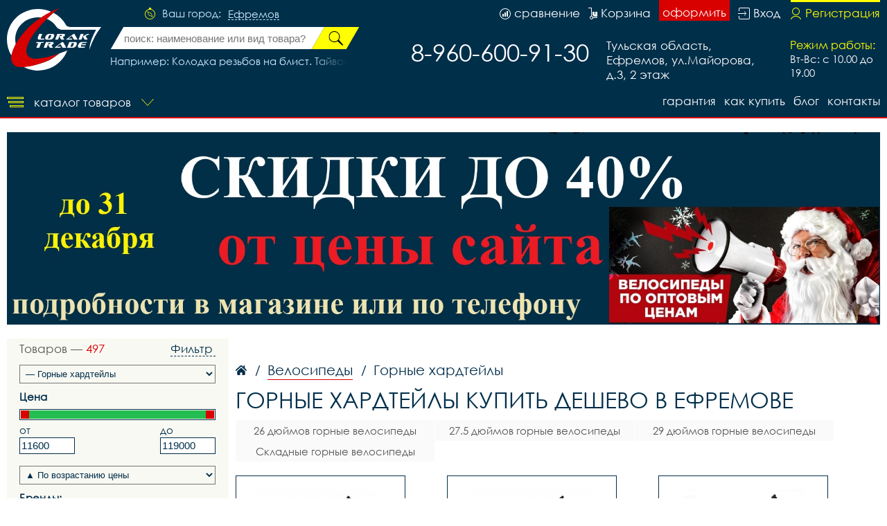

--- FILE ---
content_type: text/html; charset=UTF-8
request_url: https://efremov.tulavelo.ru/search/js/
body_size: 1176
content:
//
//alert('Serach js');

 search_inp=document.getElementById('main_search_id');

//console.log(search_inp);
search_inp.addEventListener('input',function (evt) {
	handler_search(evt.target.value);
	
	// body...
},false);

var index_search=-1;
var list_search_res;
var cur_value_search='';
search_inp.addEventListener('keydown',handler_keydown,false);
search_inp.addEventListener('input',function(evt){
	cur_value_search = this.value;
},false);

function handler_keydown(evt) {
	//console.log(evt);
	switch(evt.key){
		case 'ArrowUp':
			//console.log('Up');
			index_search--;
			//console.log(list_search_res);
			//console.log(Array.isArray(list_search_res));
			if(list_search_res!=undefined){
				if(index_search<=-1){
					index_search= -1;
					evt.target.value=cur_value_search;
				}
				//console.log(list_search_res.length);
				select_search_res(evt,index_search);
			}
			
			evt.preventDefault();
			//select_search_res('Up');
			break;

		case 'ArrowDown':
			
			index_search++;
			if(list_search_res!=undefined){
				if(index_search>list_search_res.length-1){
					index_search=list_search_res.length-1;
				}
				//console.log(list_search_res.length);
				select_search_res(evt,index_search);
			}
			
			evt.preventDefault();
			//select_search_res('Down');
			break;
	}
}

function select_search_res(evt,i,that=null) {
	//console.log(i);
	for (let obj of list_search_res) {
		obj.classList.remove('active');
	}
	//console.log(i);
	//this.value='';
	if(i!=-1){
		list_search_res[i].classList.add('active');

		let txt = list_search_res[i].innerHTML;

		txt=replace_point(txt);
		//console.log(evt.target);
			//evt.target.
		if(that==null){

			evt.target.value = txt;
		}else{
			that.value = txt;
		}
		
		
		
		
	}

}


function handler_search(value) {
	//console.log(value);
	var block = document.getElementById('main_search_result_id');
	if (value.length>0) {
		//console.log(value);
		var xhr = new XMLHttpRequest();
		url= "https://efremov.tulavelo.ru/search/async/"+value+'/';
		//console.log(url);
		xhr.open("GET", url, true);
		xhr.onreadystatechange = function() {//Вызывает функцию при смене состояния.
		    if(xhr.readyState == XMLHttpRequest.DONE ) {
		    	//console.log(xhr.responseText);
		    	switch(xhr.status){
		    		case 200:
		    			let str=xhr.responseText;
		    			block.style.display='block';
		    			block.innerHTML= str;
		    			list_search_res= block.querySelectorAll('div');

		    			for(let obj of list_search_res){
		    				obj.addEventListener('click',click_res_search.bind(search_inp),false);
		    			}
		    			//handler_result(block);
		    			//console.log(str);
		    			break;

		    		case 204:
		    			block.innerHTML='';
		    			list_search_res=undefined;
		    			//console.log('204 empty');
		    			break;
		    	}	
		    }
		}
		xhr.send();
	}else{
		block.style.display='none';
	}

}


function click_res_search(evt){

	//evt.preventDefault();
	var i=0;
	for(let obj of list_search_res){
		
		if(obj==evt.target){
			index_search=i;
			select_search_res(evt,i,this);
		}
		i++;
	}
	this.focus();
}



function replace_point(str) {
	let new_str='';//=str;
	console.log(str);
	new_str=str.replace(/(.+) • (.*)/,'$1');
	return new_str;
}
